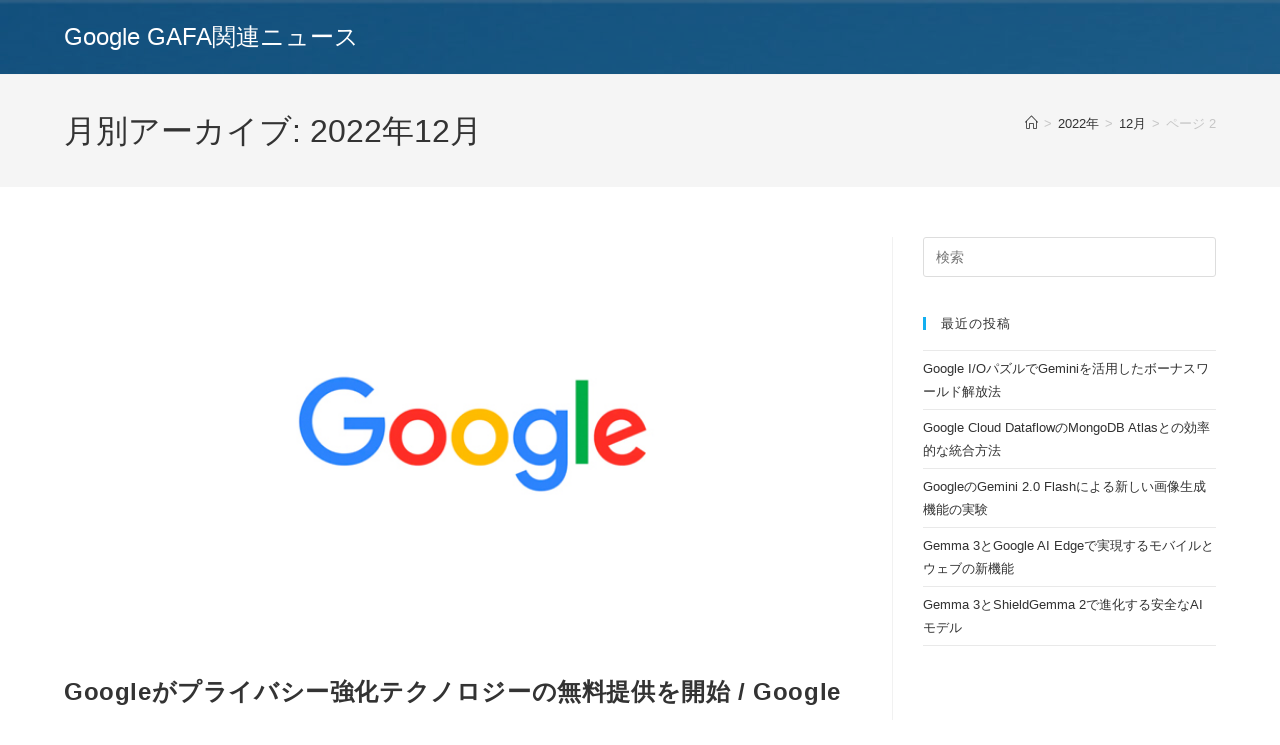

--- FILE ---
content_type: text/html; charset=UTF-8
request_url: https://gtvhub.com/2022/12/page/2/
body_size: 13161
content:
<!DOCTYPE html>
<html class="html" dir="ltr" lang="ja" prefix="og: https://ogp.me/ns#">
<head>
	<meta charset="UTF-8">
	<link rel="profile" href="https://gmpg.org/xfn/11">

	<title>12月, 2022 - Google GAFA関連ニュース - Page 2</title>

		<!-- All in One SEO 4.7.4.1 - aioseo.com -->
		<meta name="robots" content="noindex, nofollow, max-image-preview:large" />
		<link rel="canonical" href="https://gtvhub.com/2022/12/page/2/" />
		<link rel="prev" href="https://gtvhub.com/2022/12/" />
		<link rel="next" href="https://gtvhub.com/2022/12/page/3/" />
		<meta name="generator" content="All in One SEO (AIOSEO) 4.7.4.1" />
		<script type="application/ld+json" class="aioseo-schema">
			{"@context":"https:\/\/schema.org","@graph":[{"@type":"BreadcrumbList","@id":"https:\/\/gtvhub.com\/2022\/12\/page\/2\/#breadcrumblist","itemListElement":[{"@type":"ListItem","@id":"https:\/\/gtvhub.com\/#listItem","position":1,"name":"\u5bb6","item":"https:\/\/gtvhub.com\/","nextItem":"https:\/\/gtvhub.com\/2022\/#listItem"},{"@type":"ListItem","@id":"https:\/\/gtvhub.com\/2022\/#listItem","position":2,"name":"2022","item":"https:\/\/gtvhub.com\/2022\/","nextItem":"https:\/\/gtvhub.com\/2022\/12\/#listItem","previousItem":"https:\/\/gtvhub.com\/#listItem"},{"@type":"ListItem","@id":"https:\/\/gtvhub.com\/2022\/12\/#listItem","position":3,"name":"12\u6708, 2022","previousItem":"https:\/\/gtvhub.com\/2022\/#listItem"}]},{"@type":"CollectionPage","@id":"https:\/\/gtvhub.com\/2022\/12\/page\/2\/#collectionpage","url":"https:\/\/gtvhub.com\/2022\/12\/page\/2\/","name":"12\u6708, 2022 - Google GAFA\u95a2\u9023\u30cb\u30e5\u30fc\u30b9 - Page 2","inLanguage":"ja","isPartOf":{"@id":"https:\/\/gtvhub.com\/#website"},"breadcrumb":{"@id":"https:\/\/gtvhub.com\/2022\/12\/page\/2\/#breadcrumblist"}},{"@type":"Organization","@id":"https:\/\/gtvhub.com\/#organization","name":"Google GAFA\u95a2\u9023\u30cb\u30e5\u30fc\u30b9","description":"Google Workspace\u306a\u3069Google\u95a2\u9023\u30cb\u30e5\u30fc\u30b9","url":"https:\/\/gtvhub.com\/"},{"@type":"WebSite","@id":"https:\/\/gtvhub.com\/#website","url":"https:\/\/gtvhub.com\/","name":"Google GAFA\u95a2\u9023\u30cb\u30e5\u30fc\u30b9","description":"Google Workspace\u306a\u3069Google\u95a2\u9023\u30cb\u30e5\u30fc\u30b9","inLanguage":"ja","publisher":{"@id":"https:\/\/gtvhub.com\/#organization"}}]}
		</script>
		<!-- All in One SEO -->

<meta name="viewport" content="width=device-width, initial-scale=1"><link rel="alternate" type="application/rss+xml" title="Google GAFA関連ニュース &raquo; フィード" href="https://gtvhub.com/feed/" />
<script>
window._wpemojiSettings = {"baseUrl":"https:\/\/s.w.org\/images\/core\/emoji\/15.0.3\/72x72\/","ext":".png","svgUrl":"https:\/\/s.w.org\/images\/core\/emoji\/15.0.3\/svg\/","svgExt":".svg","source":{"concatemoji":"https:\/\/gtvhub.com\/wp-includes\/js\/wp-emoji-release.min.js?ver=6.6.4"}};
/*! This file is auto-generated */
!function(i,n){var o,s,e;function c(e){try{var t={supportTests:e,timestamp:(new Date).valueOf()};sessionStorage.setItem(o,JSON.stringify(t))}catch(e){}}function p(e,t,n){e.clearRect(0,0,e.canvas.width,e.canvas.height),e.fillText(t,0,0);var t=new Uint32Array(e.getImageData(0,0,e.canvas.width,e.canvas.height).data),r=(e.clearRect(0,0,e.canvas.width,e.canvas.height),e.fillText(n,0,0),new Uint32Array(e.getImageData(0,0,e.canvas.width,e.canvas.height).data));return t.every(function(e,t){return e===r[t]})}function u(e,t,n){switch(t){case"flag":return n(e,"\ud83c\udff3\ufe0f\u200d\u26a7\ufe0f","\ud83c\udff3\ufe0f\u200b\u26a7\ufe0f")?!1:!n(e,"\ud83c\uddfa\ud83c\uddf3","\ud83c\uddfa\u200b\ud83c\uddf3")&&!n(e,"\ud83c\udff4\udb40\udc67\udb40\udc62\udb40\udc65\udb40\udc6e\udb40\udc67\udb40\udc7f","\ud83c\udff4\u200b\udb40\udc67\u200b\udb40\udc62\u200b\udb40\udc65\u200b\udb40\udc6e\u200b\udb40\udc67\u200b\udb40\udc7f");case"emoji":return!n(e,"\ud83d\udc26\u200d\u2b1b","\ud83d\udc26\u200b\u2b1b")}return!1}function f(e,t,n){var r="undefined"!=typeof WorkerGlobalScope&&self instanceof WorkerGlobalScope?new OffscreenCanvas(300,150):i.createElement("canvas"),a=r.getContext("2d",{willReadFrequently:!0}),o=(a.textBaseline="top",a.font="600 32px Arial",{});return e.forEach(function(e){o[e]=t(a,e,n)}),o}function t(e){var t=i.createElement("script");t.src=e,t.defer=!0,i.head.appendChild(t)}"undefined"!=typeof Promise&&(o="wpEmojiSettingsSupports",s=["flag","emoji"],n.supports={everything:!0,everythingExceptFlag:!0},e=new Promise(function(e){i.addEventListener("DOMContentLoaded",e,{once:!0})}),new Promise(function(t){var n=function(){try{var e=JSON.parse(sessionStorage.getItem(o));if("object"==typeof e&&"number"==typeof e.timestamp&&(new Date).valueOf()<e.timestamp+604800&&"object"==typeof e.supportTests)return e.supportTests}catch(e){}return null}();if(!n){if("undefined"!=typeof Worker&&"undefined"!=typeof OffscreenCanvas&&"undefined"!=typeof URL&&URL.createObjectURL&&"undefined"!=typeof Blob)try{var e="postMessage("+f.toString()+"("+[JSON.stringify(s),u.toString(),p.toString()].join(",")+"));",r=new Blob([e],{type:"text/javascript"}),a=new Worker(URL.createObjectURL(r),{name:"wpTestEmojiSupports"});return void(a.onmessage=function(e){c(n=e.data),a.terminate(),t(n)})}catch(e){}c(n=f(s,u,p))}t(n)}).then(function(e){for(var t in e)n.supports[t]=e[t],n.supports.everything=n.supports.everything&&n.supports[t],"flag"!==t&&(n.supports.everythingExceptFlag=n.supports.everythingExceptFlag&&n.supports[t]);n.supports.everythingExceptFlag=n.supports.everythingExceptFlag&&!n.supports.flag,n.DOMReady=!1,n.readyCallback=function(){n.DOMReady=!0}}).then(function(){return e}).then(function(){var e;n.supports.everything||(n.readyCallback(),(e=n.source||{}).concatemoji?t(e.concatemoji):e.wpemoji&&e.twemoji&&(t(e.twemoji),t(e.wpemoji)))}))}((window,document),window._wpemojiSettings);
</script>
<style id='wp-emoji-styles-inline-css'>

	img.wp-smiley, img.emoji {
		display: inline !important;
		border: none !important;
		box-shadow: none !important;
		height: 1em !important;
		width: 1em !important;
		margin: 0 0.07em !important;
		vertical-align: -0.1em !important;
		background: none !important;
		padding: 0 !important;
	}
</style>
<link rel='stylesheet' id='wp-block-library-css' href='https://gtvhub.com/wp-includes/css/dist/block-library/style.min.css?ver=6.6.4' media='all' />
<style id='wp-block-library-theme-inline-css'>
.wp-block-audio :where(figcaption){color:#555;font-size:13px;text-align:center}.is-dark-theme .wp-block-audio :where(figcaption){color:#ffffffa6}.wp-block-audio{margin:0 0 1em}.wp-block-code{border:1px solid #ccc;border-radius:4px;font-family:Menlo,Consolas,monaco,monospace;padding:.8em 1em}.wp-block-embed :where(figcaption){color:#555;font-size:13px;text-align:center}.is-dark-theme .wp-block-embed :where(figcaption){color:#ffffffa6}.wp-block-embed{margin:0 0 1em}.blocks-gallery-caption{color:#555;font-size:13px;text-align:center}.is-dark-theme .blocks-gallery-caption{color:#ffffffa6}:root :where(.wp-block-image figcaption){color:#555;font-size:13px;text-align:center}.is-dark-theme :root :where(.wp-block-image figcaption){color:#ffffffa6}.wp-block-image{margin:0 0 1em}.wp-block-pullquote{border-bottom:4px solid;border-top:4px solid;color:currentColor;margin-bottom:1.75em}.wp-block-pullquote cite,.wp-block-pullquote footer,.wp-block-pullquote__citation{color:currentColor;font-size:.8125em;font-style:normal;text-transform:uppercase}.wp-block-quote{border-left:.25em solid;margin:0 0 1.75em;padding-left:1em}.wp-block-quote cite,.wp-block-quote footer{color:currentColor;font-size:.8125em;font-style:normal;position:relative}.wp-block-quote.has-text-align-right{border-left:none;border-right:.25em solid;padding-left:0;padding-right:1em}.wp-block-quote.has-text-align-center{border:none;padding-left:0}.wp-block-quote.is-large,.wp-block-quote.is-style-large,.wp-block-quote.is-style-plain{border:none}.wp-block-search .wp-block-search__label{font-weight:700}.wp-block-search__button{border:1px solid #ccc;padding:.375em .625em}:where(.wp-block-group.has-background){padding:1.25em 2.375em}.wp-block-separator.has-css-opacity{opacity:.4}.wp-block-separator{border:none;border-bottom:2px solid;margin-left:auto;margin-right:auto}.wp-block-separator.has-alpha-channel-opacity{opacity:1}.wp-block-separator:not(.is-style-wide):not(.is-style-dots){width:100px}.wp-block-separator.has-background:not(.is-style-dots){border-bottom:none;height:1px}.wp-block-separator.has-background:not(.is-style-wide):not(.is-style-dots){height:2px}.wp-block-table{margin:0 0 1em}.wp-block-table td,.wp-block-table th{word-break:normal}.wp-block-table :where(figcaption){color:#555;font-size:13px;text-align:center}.is-dark-theme .wp-block-table :where(figcaption){color:#ffffffa6}.wp-block-video :where(figcaption){color:#555;font-size:13px;text-align:center}.is-dark-theme .wp-block-video :where(figcaption){color:#ffffffa6}.wp-block-video{margin:0 0 1em}:root :where(.wp-block-template-part.has-background){margin-bottom:0;margin-top:0;padding:1.25em 2.375em}
</style>
<style id='classic-theme-styles-inline-css'>
/*! This file is auto-generated */
.wp-block-button__link{color:#fff;background-color:#32373c;border-radius:9999px;box-shadow:none;text-decoration:none;padding:calc(.667em + 2px) calc(1.333em + 2px);font-size:1.125em}.wp-block-file__button{background:#32373c;color:#fff;text-decoration:none}
</style>
<style id='global-styles-inline-css'>
:root{--wp--preset--aspect-ratio--square: 1;--wp--preset--aspect-ratio--4-3: 4/3;--wp--preset--aspect-ratio--3-4: 3/4;--wp--preset--aspect-ratio--3-2: 3/2;--wp--preset--aspect-ratio--2-3: 2/3;--wp--preset--aspect-ratio--16-9: 16/9;--wp--preset--aspect-ratio--9-16: 9/16;--wp--preset--color--black: #000000;--wp--preset--color--cyan-bluish-gray: #abb8c3;--wp--preset--color--white: #ffffff;--wp--preset--color--pale-pink: #f78da7;--wp--preset--color--vivid-red: #cf2e2e;--wp--preset--color--luminous-vivid-orange: #ff6900;--wp--preset--color--luminous-vivid-amber: #fcb900;--wp--preset--color--light-green-cyan: #7bdcb5;--wp--preset--color--vivid-green-cyan: #00d084;--wp--preset--color--pale-cyan-blue: #8ed1fc;--wp--preset--color--vivid-cyan-blue: #0693e3;--wp--preset--color--vivid-purple: #9b51e0;--wp--preset--gradient--vivid-cyan-blue-to-vivid-purple: linear-gradient(135deg,rgba(6,147,227,1) 0%,rgb(155,81,224) 100%);--wp--preset--gradient--light-green-cyan-to-vivid-green-cyan: linear-gradient(135deg,rgb(122,220,180) 0%,rgb(0,208,130) 100%);--wp--preset--gradient--luminous-vivid-amber-to-luminous-vivid-orange: linear-gradient(135deg,rgba(252,185,0,1) 0%,rgba(255,105,0,1) 100%);--wp--preset--gradient--luminous-vivid-orange-to-vivid-red: linear-gradient(135deg,rgba(255,105,0,1) 0%,rgb(207,46,46) 100%);--wp--preset--gradient--very-light-gray-to-cyan-bluish-gray: linear-gradient(135deg,rgb(238,238,238) 0%,rgb(169,184,195) 100%);--wp--preset--gradient--cool-to-warm-spectrum: linear-gradient(135deg,rgb(74,234,220) 0%,rgb(151,120,209) 20%,rgb(207,42,186) 40%,rgb(238,44,130) 60%,rgb(251,105,98) 80%,rgb(254,248,76) 100%);--wp--preset--gradient--blush-light-purple: linear-gradient(135deg,rgb(255,206,236) 0%,rgb(152,150,240) 100%);--wp--preset--gradient--blush-bordeaux: linear-gradient(135deg,rgb(254,205,165) 0%,rgb(254,45,45) 50%,rgb(107,0,62) 100%);--wp--preset--gradient--luminous-dusk: linear-gradient(135deg,rgb(255,203,112) 0%,rgb(199,81,192) 50%,rgb(65,88,208) 100%);--wp--preset--gradient--pale-ocean: linear-gradient(135deg,rgb(255,245,203) 0%,rgb(182,227,212) 50%,rgb(51,167,181) 100%);--wp--preset--gradient--electric-grass: linear-gradient(135deg,rgb(202,248,128) 0%,rgb(113,206,126) 100%);--wp--preset--gradient--midnight: linear-gradient(135deg,rgb(2,3,129) 0%,rgb(40,116,252) 100%);--wp--preset--font-size--small: 13px;--wp--preset--font-size--medium: 20px;--wp--preset--font-size--large: 36px;--wp--preset--font-size--x-large: 42px;--wp--preset--spacing--20: 0.44rem;--wp--preset--spacing--30: 0.67rem;--wp--preset--spacing--40: 1rem;--wp--preset--spacing--50: 1.5rem;--wp--preset--spacing--60: 2.25rem;--wp--preset--spacing--70: 3.38rem;--wp--preset--spacing--80: 5.06rem;--wp--preset--shadow--natural: 6px 6px 9px rgba(0, 0, 0, 0.2);--wp--preset--shadow--deep: 12px 12px 50px rgba(0, 0, 0, 0.4);--wp--preset--shadow--sharp: 6px 6px 0px rgba(0, 0, 0, 0.2);--wp--preset--shadow--outlined: 6px 6px 0px -3px rgba(255, 255, 255, 1), 6px 6px rgba(0, 0, 0, 1);--wp--preset--shadow--crisp: 6px 6px 0px rgba(0, 0, 0, 1);}:where(.is-layout-flex){gap: 0.5em;}:where(.is-layout-grid){gap: 0.5em;}body .is-layout-flex{display: flex;}.is-layout-flex{flex-wrap: wrap;align-items: center;}.is-layout-flex > :is(*, div){margin: 0;}body .is-layout-grid{display: grid;}.is-layout-grid > :is(*, div){margin: 0;}:where(.wp-block-columns.is-layout-flex){gap: 2em;}:where(.wp-block-columns.is-layout-grid){gap: 2em;}:where(.wp-block-post-template.is-layout-flex){gap: 1.25em;}:where(.wp-block-post-template.is-layout-grid){gap: 1.25em;}.has-black-color{color: var(--wp--preset--color--black) !important;}.has-cyan-bluish-gray-color{color: var(--wp--preset--color--cyan-bluish-gray) !important;}.has-white-color{color: var(--wp--preset--color--white) !important;}.has-pale-pink-color{color: var(--wp--preset--color--pale-pink) !important;}.has-vivid-red-color{color: var(--wp--preset--color--vivid-red) !important;}.has-luminous-vivid-orange-color{color: var(--wp--preset--color--luminous-vivid-orange) !important;}.has-luminous-vivid-amber-color{color: var(--wp--preset--color--luminous-vivid-amber) !important;}.has-light-green-cyan-color{color: var(--wp--preset--color--light-green-cyan) !important;}.has-vivid-green-cyan-color{color: var(--wp--preset--color--vivid-green-cyan) !important;}.has-pale-cyan-blue-color{color: var(--wp--preset--color--pale-cyan-blue) !important;}.has-vivid-cyan-blue-color{color: var(--wp--preset--color--vivid-cyan-blue) !important;}.has-vivid-purple-color{color: var(--wp--preset--color--vivid-purple) !important;}.has-black-background-color{background-color: var(--wp--preset--color--black) !important;}.has-cyan-bluish-gray-background-color{background-color: var(--wp--preset--color--cyan-bluish-gray) !important;}.has-white-background-color{background-color: var(--wp--preset--color--white) !important;}.has-pale-pink-background-color{background-color: var(--wp--preset--color--pale-pink) !important;}.has-vivid-red-background-color{background-color: var(--wp--preset--color--vivid-red) !important;}.has-luminous-vivid-orange-background-color{background-color: var(--wp--preset--color--luminous-vivid-orange) !important;}.has-luminous-vivid-amber-background-color{background-color: var(--wp--preset--color--luminous-vivid-amber) !important;}.has-light-green-cyan-background-color{background-color: var(--wp--preset--color--light-green-cyan) !important;}.has-vivid-green-cyan-background-color{background-color: var(--wp--preset--color--vivid-green-cyan) !important;}.has-pale-cyan-blue-background-color{background-color: var(--wp--preset--color--pale-cyan-blue) !important;}.has-vivid-cyan-blue-background-color{background-color: var(--wp--preset--color--vivid-cyan-blue) !important;}.has-vivid-purple-background-color{background-color: var(--wp--preset--color--vivid-purple) !important;}.has-black-border-color{border-color: var(--wp--preset--color--black) !important;}.has-cyan-bluish-gray-border-color{border-color: var(--wp--preset--color--cyan-bluish-gray) !important;}.has-white-border-color{border-color: var(--wp--preset--color--white) !important;}.has-pale-pink-border-color{border-color: var(--wp--preset--color--pale-pink) !important;}.has-vivid-red-border-color{border-color: var(--wp--preset--color--vivid-red) !important;}.has-luminous-vivid-orange-border-color{border-color: var(--wp--preset--color--luminous-vivid-orange) !important;}.has-luminous-vivid-amber-border-color{border-color: var(--wp--preset--color--luminous-vivid-amber) !important;}.has-light-green-cyan-border-color{border-color: var(--wp--preset--color--light-green-cyan) !important;}.has-vivid-green-cyan-border-color{border-color: var(--wp--preset--color--vivid-green-cyan) !important;}.has-pale-cyan-blue-border-color{border-color: var(--wp--preset--color--pale-cyan-blue) !important;}.has-vivid-cyan-blue-border-color{border-color: var(--wp--preset--color--vivid-cyan-blue) !important;}.has-vivid-purple-border-color{border-color: var(--wp--preset--color--vivid-purple) !important;}.has-vivid-cyan-blue-to-vivid-purple-gradient-background{background: var(--wp--preset--gradient--vivid-cyan-blue-to-vivid-purple) !important;}.has-light-green-cyan-to-vivid-green-cyan-gradient-background{background: var(--wp--preset--gradient--light-green-cyan-to-vivid-green-cyan) !important;}.has-luminous-vivid-amber-to-luminous-vivid-orange-gradient-background{background: var(--wp--preset--gradient--luminous-vivid-amber-to-luminous-vivid-orange) !important;}.has-luminous-vivid-orange-to-vivid-red-gradient-background{background: var(--wp--preset--gradient--luminous-vivid-orange-to-vivid-red) !important;}.has-very-light-gray-to-cyan-bluish-gray-gradient-background{background: var(--wp--preset--gradient--very-light-gray-to-cyan-bluish-gray) !important;}.has-cool-to-warm-spectrum-gradient-background{background: var(--wp--preset--gradient--cool-to-warm-spectrum) !important;}.has-blush-light-purple-gradient-background{background: var(--wp--preset--gradient--blush-light-purple) !important;}.has-blush-bordeaux-gradient-background{background: var(--wp--preset--gradient--blush-bordeaux) !important;}.has-luminous-dusk-gradient-background{background: var(--wp--preset--gradient--luminous-dusk) !important;}.has-pale-ocean-gradient-background{background: var(--wp--preset--gradient--pale-ocean) !important;}.has-electric-grass-gradient-background{background: var(--wp--preset--gradient--electric-grass) !important;}.has-midnight-gradient-background{background: var(--wp--preset--gradient--midnight) !important;}.has-small-font-size{font-size: var(--wp--preset--font-size--small) !important;}.has-medium-font-size{font-size: var(--wp--preset--font-size--medium) !important;}.has-large-font-size{font-size: var(--wp--preset--font-size--large) !important;}.has-x-large-font-size{font-size: var(--wp--preset--font-size--x-large) !important;}
:where(.wp-block-post-template.is-layout-flex){gap: 1.25em;}:where(.wp-block-post-template.is-layout-grid){gap: 1.25em;}
:where(.wp-block-columns.is-layout-flex){gap: 2em;}:where(.wp-block-columns.is-layout-grid){gap: 2em;}
:root :where(.wp-block-pullquote){font-size: 1.5em;line-height: 1.6;}
</style>
<link rel='stylesheet' id='font-awesome-css' href='https://gtvhub.com/wp-content/themes/oceanwp/assets/fonts/fontawesome/css/all.min.css?ver=6.4.2' media='all' />
<link rel='stylesheet' id='simple-line-icons-css' href='https://gtvhub.com/wp-content/themes/oceanwp/assets/css/third/simple-line-icons.min.css?ver=2.4.0' media='all' />
<link rel='stylesheet' id='oceanwp-style-css' href='https://gtvhub.com/wp-content/themes/oceanwp/assets/css/style.min.css?ver=4.0.2' media='all' />
<script src="https://gtvhub.com/wp-includes/js/jquery/jquery.min.js?ver=3.7.1" id="jquery-core-js"></script>
<script src="https://gtvhub.com/wp-includes/js/jquery/jquery-migrate.min.js?ver=3.4.1" id="jquery-migrate-js"></script>
<link rel="https://api.w.org/" href="https://gtvhub.com/wp-json/" /><link rel="EditURI" type="application/rsd+xml" title="RSD" href="https://gtvhub.com/xmlrpc.php?rsd" />
<meta name="generator" content="WordPress 6.6.4" />
<link rel="icon" href="https://gtvhub.com/wp-content/uploads/2020/08/cropped-クラウドへのアップロードアイコン素材-1-32x32.png" sizes="32x32" />
<link rel="icon" href="https://gtvhub.com/wp-content/uploads/2020/08/cropped-クラウドへのアップロードアイコン素材-1-192x192.png" sizes="192x192" />
<link rel="apple-touch-icon" href="https://gtvhub.com/wp-content/uploads/2020/08/cropped-クラウドへのアップロードアイコン素材-1-180x180.png" />
<meta name="msapplication-TileImage" content="https://gtvhub.com/wp-content/uploads/2020/08/cropped-クラウドへのアップロードアイコン素材-1-270x270.png" />
<!-- OceanWP CSS -->
<style type="text/css">
/* Colors */body .theme-button,body input[type="submit"],body button[type="submit"],body button,body .button,body div.wpforms-container-full .wpforms-form input[type=submit],body div.wpforms-container-full .wpforms-form button[type=submit],body div.wpforms-container-full .wpforms-form .wpforms-page-button{border-color:#ffffff}body .theme-button:hover,body input[type="submit"]:hover,body button[type="submit"]:hover,body button:hover,body .button:hover,body div.wpforms-container-full .wpforms-form input[type=submit]:hover,body div.wpforms-container-full .wpforms-form input[type=submit]:active,body div.wpforms-container-full .wpforms-form button[type=submit]:hover,body div.wpforms-container-full .wpforms-form button[type=submit]:active,body div.wpforms-container-full .wpforms-form .wpforms-page-button:hover,body div.wpforms-container-full .wpforms-form .wpforms-page-button:active{border-color:#ffffff}/* OceanWP Style Settings CSS */.theme-button,input[type="submit"],button[type="submit"],button,.button,body div.wpforms-container-full .wpforms-form input[type=submit],body div.wpforms-container-full .wpforms-form button[type=submit],body div.wpforms-container-full .wpforms-form .wpforms-page-button{border-style:solid}.theme-button,input[type="submit"],button[type="submit"],button,.button,body div.wpforms-container-full .wpforms-form input[type=submit],body div.wpforms-container-full .wpforms-form button[type=submit],body div.wpforms-container-full .wpforms-form .wpforms-page-button{border-width:1px}form input[type="text"],form input[type="password"],form input[type="email"],form input[type="url"],form input[type="date"],form input[type="month"],form input[type="time"],form input[type="datetime"],form input[type="datetime-local"],form input[type="week"],form input[type="number"],form input[type="search"],form input[type="tel"],form input[type="color"],form select,form textarea,.woocommerce .woocommerce-checkout .select2-container--default .select2-selection--single{border-style:solid}body div.wpforms-container-full .wpforms-form input[type=date],body div.wpforms-container-full .wpforms-form input[type=datetime],body div.wpforms-container-full .wpforms-form input[type=datetime-local],body div.wpforms-container-full .wpforms-form input[type=email],body div.wpforms-container-full .wpforms-form input[type=month],body div.wpforms-container-full .wpforms-form input[type=number],body div.wpforms-container-full .wpforms-form input[type=password],body div.wpforms-container-full .wpforms-form input[type=range],body div.wpforms-container-full .wpforms-form input[type=search],body div.wpforms-container-full .wpforms-form input[type=tel],body div.wpforms-container-full .wpforms-form input[type=text],body div.wpforms-container-full .wpforms-form input[type=time],body div.wpforms-container-full .wpforms-form input[type=url],body div.wpforms-container-full .wpforms-form input[type=week],body div.wpforms-container-full .wpforms-form select,body div.wpforms-container-full .wpforms-form textarea{border-style:solid}form input[type="text"],form input[type="password"],form input[type="email"],form input[type="url"],form input[type="date"],form input[type="month"],form input[type="time"],form input[type="datetime"],form input[type="datetime-local"],form input[type="week"],form input[type="number"],form input[type="search"],form input[type="tel"],form input[type="color"],form select,form textarea{border-radius:3px}body div.wpforms-container-full .wpforms-form input[type=date],body div.wpforms-container-full .wpforms-form input[type=datetime],body div.wpforms-container-full .wpforms-form input[type=datetime-local],body div.wpforms-container-full .wpforms-form input[type=email],body div.wpforms-container-full .wpforms-form input[type=month],body div.wpforms-container-full .wpforms-form input[type=number],body div.wpforms-container-full .wpforms-form input[type=password],body div.wpforms-container-full .wpforms-form input[type=range],body div.wpforms-container-full .wpforms-form input[type=search],body div.wpforms-container-full .wpforms-form input[type=tel],body div.wpforms-container-full .wpforms-form input[type=text],body div.wpforms-container-full .wpforms-form input[type=time],body div.wpforms-container-full .wpforms-form input[type=url],body div.wpforms-container-full .wpforms-form input[type=week],body div.wpforms-container-full .wpforms-form select,body div.wpforms-container-full .wpforms-form textarea{border-radius:3px}/* Header */#site-logo a.site-logo-text{color:#ffffff}/* Header Image CSS */#site-header{background-image:url(https://gtvhub.com/wp-content/uploads/2020/08/cropped-google_mv-1.jpg);background-position:centercenter}/* Typography */body{font-size:14px;line-height:1.8}h1,h2,h3,h4,h5,h6,.theme-heading,.widget-title,.oceanwp-widget-recent-posts-title,.comment-reply-title,.entry-title,.sidebar-box .widget-title{line-height:1.4}h1{font-size:23px;line-height:1.4}h2{font-size:20px;line-height:1.4}h3{font-size:18px;line-height:1.4}h4{font-size:17px;line-height:1.4}h5{font-size:14px;line-height:1.4}h6{font-size:15px;line-height:1.4}.page-header .page-header-title,.page-header.background-image-page-header .page-header-title{font-size:32px;line-height:1.4}.page-header .page-subheading{font-size:15px;line-height:1.8}.site-breadcrumbs,.site-breadcrumbs a{font-size:13px;line-height:1.4}#top-bar-content,#top-bar-social-alt{font-size:12px;line-height:1.8}#site-logo a.site-logo-text{font-size:24px;line-height:1.8}.dropdown-menu ul li a.menu-link,#site-header.full_screen-header .fs-dropdown-menu ul.sub-menu li a{font-size:12px;line-height:1.2;letter-spacing:.6px}.sidr-class-dropdown-menu li a,a.sidr-class-toggle-sidr-close,#mobile-dropdown ul li a,body #mobile-fullscreen ul li a{font-size:15px;line-height:1.8}.blog-entry.post .blog-entry-header .entry-title a{font-size:24px;line-height:1.4}.ocean-single-post-header .single-post-title{font-size:34px;line-height:1.4;letter-spacing:.6px}.ocean-single-post-header ul.meta-item li,.ocean-single-post-header ul.meta-item li a{font-size:13px;line-height:1.4;letter-spacing:.6px}.ocean-single-post-header .post-author-name,.ocean-single-post-header .post-author-name a{font-size:14px;line-height:1.4;letter-spacing:.6px}.ocean-single-post-header .post-author-description{font-size:12px;line-height:1.4;letter-spacing:.6px}.single-post .entry-title{line-height:1.4;letter-spacing:.6px}.single-post ul.meta li,.single-post ul.meta li a{font-size:14px;line-height:1.4;letter-spacing:.6px}.sidebar-box .widget-title,.sidebar-box.widget_block .wp-block-heading{font-size:13px;line-height:1;letter-spacing:1px}#footer-widgets .footer-box .widget-title{font-size:13px;line-height:1;letter-spacing:1px}#footer-bottom #copyright{font-size:12px;line-height:1}#footer-bottom #footer-bottom-menu{font-size:12px;line-height:1}.woocommerce-store-notice.demo_store{line-height:2;letter-spacing:1.5px}.demo_store .woocommerce-store-notice__dismiss-link{line-height:2;letter-spacing:1.5px}.woocommerce ul.products li.product li.title h2,.woocommerce ul.products li.product li.title a{font-size:14px;line-height:1.5}.woocommerce ul.products li.product li.category,.woocommerce ul.products li.product li.category a{font-size:12px;line-height:1}.woocommerce ul.products li.product .price{font-size:18px;line-height:1}.woocommerce ul.products li.product .button,.woocommerce ul.products li.product .product-inner .added_to_cart{font-size:12px;line-height:1.5;letter-spacing:1px}.woocommerce ul.products li.owp-woo-cond-notice span,.woocommerce ul.products li.owp-woo-cond-notice a{font-size:16px;line-height:1;letter-spacing:1px;font-weight:600;text-transform:capitalize}.woocommerce div.product .product_title{font-size:24px;line-height:1.4;letter-spacing:.6px}.woocommerce div.product p.price{font-size:36px;line-height:1}.woocommerce .owp-btn-normal .summary form button.button,.woocommerce .owp-btn-big .summary form button.button,.woocommerce .owp-btn-very-big .summary form button.button{font-size:12px;line-height:1.5;letter-spacing:1px;text-transform:uppercase}.woocommerce div.owp-woo-single-cond-notice span,.woocommerce div.owp-woo-single-cond-notice a{font-size:18px;line-height:2;letter-spacing:1.5px;font-weight:600;text-transform:capitalize}
</style></head>

<body class="archive date paged wp-embed-responsive paged-2 date-paged-2 oceanwp-theme dropdown-mobile default-breakpoint has-sidebar content-right-sidebar has-breadcrumbs" itemscope="itemscope" itemtype="https://schema.org/WebPage">

	
	
	<div id="outer-wrap" class="site clr">

		<a class="skip-link screen-reader-text" href="#main">コンテンツへスキップ</a>

		
		<div id="wrap" class="clr">

			
			
<header id="site-header" class="minimal-header has-header-media clr" data-height="74" itemscope="itemscope" itemtype="https://schema.org/WPHeader" role="banner">

	
					
			<div id="site-header-inner" class="clr container">

				
				

<div id="site-logo" class="clr" itemscope itemtype="https://schema.org/Brand" >

	
	<div id="site-logo-inner" class="clr">

						<a href="https://gtvhub.com/" rel="home" class="site-title site-logo-text"  style=color:#;>Google GAFA関連ニュース</a>
				
	</div><!-- #site-logo-inner -->

	
	
</div><!-- #site-logo -->


				
			</div><!-- #site-header-inner -->

			
<div id="mobile-dropdown" class="clr" >

	<nav class="clr" itemscope="itemscope" itemtype="https://schema.org/SiteNavigationElement">

		
<div id="mobile-menu-search" class="clr">
	<form aria-label="サイト内検索" method="get" action="https://gtvhub.com/" class="mobile-searchform">
		<input aria-label="Insert search query" value="" class="field" id="ocean-mobile-search-1" type="search" name="s" autocomplete="off" placeholder="検索" />
		<button aria-label="検索を実行" type="submit" class="searchform-submit">
			<i class=" icon-magnifier" aria-hidden="true" role="img"></i>		</button>
					</form>
</div><!-- .mobile-menu-search -->

	</nav>

</div>

			
			
					<div class="overlay-header-media"></div>
			
		
</header><!-- #site-header -->


			
			<main id="main" class="site-main clr"  role="main">

				

<header class="page-header">

	
	<div class="container clr page-header-inner">

		
			<h1 class="page-header-title clr" itemprop="headline">月別アーカイブ: 2022年12月</h1>

			
		
		<nav role="navigation" aria-label="パンくずリスト" class="site-breadcrumbs clr position-"><ol class="trail-items" itemscope itemtype="http://schema.org/BreadcrumbList"><meta name="numberOfItems" content="4" /><meta name="itemListOrder" content="Ascending" /><li class="trail-item trail-begin" itemprop="itemListElement" itemscope itemtype="https://schema.org/ListItem"><a href="https://gtvhub.com" rel="home" aria-label="ホーム" itemprop="item"><span itemprop="name"><i class=" icon-home" aria-hidden="true" role="img"></i><span class="breadcrumb-home has-icon">ホーム</span></span></a><span class="breadcrumb-sep">></span><meta itemprop="position" content="1" /></li><li class="trail-item" itemprop="itemListElement" itemscope itemtype="https://schema.org/ListItem"><a href="https://gtvhub.com/2022/" itemprop="item"><span itemprop="name">2022年</span></a><span class="breadcrumb-sep">></span><meta itemprop="position" content="2" /></li><li class="trail-item" itemprop="itemListElement" itemscope itemtype="https://schema.org/ListItem"><a href="https://gtvhub.com/2022/12/" itemprop="item"><span itemprop="name">12月</span></a><span class="breadcrumb-sep">></span><meta itemprop="position" content="3" /></li><li class="trail-item trail-end" itemprop="itemListElement" itemscope itemtype="https://schema.org/ListItem"><span itemprop="name">ページ 2</span><meta itemprop="position" content="4" /></li></ol></nav>
	</div><!-- .page-header-inner -->

	
	
</header><!-- .page-header -->


	
	<div id="content-wrap" class="container clr">

		
		<div id="primary" class="content-area clr">

			
			<div id="content" class="site-content clr">

				
										<div id="blog-entries" class="entries clr">

							
							
								
								
	<article id="post-3544" class="blog-entry clr large-entry post-3544 post type-post status-publish format-standard has-post-thumbnail hentry category-google entry has-media">

		<div class="blog-entry-inner clr">

			
<div class="thumbnail">

	<a href="https://gtvhub.com/google/google%e3%81%8c%e3%83%97%e3%83%a9%e3%82%a4%e3%83%90%e3%82%b7%e3%83%bc%e5%bc%b7%e5%8c%96%e3%83%86%e3%82%af%e3%83%8e%e3%83%ad%e3%82%b8%e3%83%bc%e3%81%ae%e7%84%a1%e6%96%99%e6%8f%90%e4%be%9b%e3%82%92/" class="thumbnail-link">

		<img width="768" height="402" src="https://gtvhub.com/wp-content/uploads/2020/12/google.jpg" class="attachment-full size-full wp-post-image" alt="Read more about the article Googleがプライバシー強化テクノロジーの無料提供を開始 / Google" itemprop="image" decoding="async" fetchpriority="high" srcset="https://gtvhub.com/wp-content/uploads/2020/12/google.jpg 768w, https://gtvhub.com/wp-content/uploads/2020/12/google-300x157.jpg 300w" sizes="(max-width: 768px) 100vw, 768px" />			<span class="overlay"></span>
			
	</a>

	
</div><!-- .thumbnail -->


<header class="blog-entry-header clr">
	<h2 class="blog-entry-title entry-title">
		<a href="https://gtvhub.com/google/google%e3%81%8c%e3%83%97%e3%83%a9%e3%82%a4%e3%83%90%e3%82%b7%e3%83%bc%e5%bc%b7%e5%8c%96%e3%83%86%e3%82%af%e3%83%8e%e3%83%ad%e3%82%b8%e3%83%bc%e3%81%ae%e7%84%a1%e6%96%99%e6%8f%90%e4%be%9b%e3%82%92/"  rel="bookmark">Googleがプライバシー強化テクノロジーの無料提供を開始 / Google</a>
	</h2><!-- .blog-entry-title -->
</header><!-- .blog-entry-header -->


<ul class="meta obem-default clr" aria-label="投稿の詳細:">

	
					<li class="meta-author" itemprop="name"><span class="screen-reader-text">投稿者:</span><i class=" icon-user" aria-hidden="true" role="img"></i><a href="https://gtvhub.com/author/koutake/" title="Google解説ライター 奥村 の投稿" rel="author"  itemprop="author" itemscope="itemscope" itemtype="https://schema.org/Person">Google解説ライター 奥村</a></li>
		
		
		
		
		
		
	
		
					<li class="meta-date" itemprop="datePublished"><span class="screen-reader-text">投稿公開日:</span><i class=" icon-clock" aria-hidden="true" role="img"></i>2022年12月25日</li>
		
		
		
		
		
	
		
		
		
					<li class="meta-cat"><span class="screen-reader-text">投稿カテゴリー:</span><i class=" icon-folder" aria-hidden="true" role="img"></i><a href="https://gtvhub.com/category/google/" rel="category tag">Google</a></li>
		
		
		
	
		
		
		
		
		
		
	
</ul>



<div class="blog-entry-summary clr" itemprop="text">

	
		<p>
			Googleには、さまざまな目的に使用できる興味深いプログラ&hellip;		</p>

		
</div><!-- .blog-entry-summary -->



<div class="blog-entry-readmore clr">
	
<a href="https://gtvhub.com/google/google%e3%81%8c%e3%83%97%e3%83%a9%e3%82%a4%e3%83%90%e3%82%b7%e3%83%bc%e5%bc%b7%e5%8c%96%e3%83%86%e3%82%af%e3%83%8e%e3%83%ad%e3%82%b8%e3%83%bc%e3%81%ae%e7%84%a1%e6%96%99%e6%8f%90%e4%be%9b%e3%82%92/" 
	>
	続きを読む<span class="screen-reader-text">Googleがプライバシー強化テクノロジーの無料提供を開始 / Google</span><i class=" fa fa-angle-right" aria-hidden="true" role="img"></i></a>

</div><!-- .blog-entry-readmore -->


			
		</div><!-- .blog-entry-inner -->

	</article><!-- #post-## -->

	
								
							
								
								
	<article id="post-3543" class="blog-entry clr large-entry post-3543 post type-post status-publish format-standard has-post-thumbnail hentry category-microsoft entry has-media">

		<div class="blog-entry-inner clr">

			
<div class="thumbnail">

	<a href="https://gtvhub.com/microsoft/%e3%83%95%e3%83%a9%e3%83%b3%e3%82%b9%e3%81%ae%e8%a6%8f%e5%88%b6%e5%bd%93%e5%b1%80%e3%81%8c%e3%83%a6%e3%83%bc%e3%82%b6%e3%83%bc%e3%81%ab%e3%82%af%e3%83%83%e3%82%ad%e3%83%bc%e3%82%92%e5%8f%97%e3%81%91/" class="thumbnail-link">

		<img width="768" height="402" src="https://gtvhub.com/wp-content/uploads/2020/12/microsoft.jpg" class="attachment-full size-full wp-post-image" alt="Read more about the article フランスの規制当局がユーザーにクッキーを受け入れるように強制したマイクロソフトのBing検索エンジンに罰金を科す / マイクロソフト" itemprop="image" decoding="async" srcset="https://gtvhub.com/wp-content/uploads/2020/12/microsoft.jpg 768w, https://gtvhub.com/wp-content/uploads/2020/12/microsoft-300x157.jpg 300w" sizes="(max-width: 768px) 100vw, 768px" />			<span class="overlay"></span>
			
	</a>

	
</div><!-- .thumbnail -->


<header class="blog-entry-header clr">
	<h2 class="blog-entry-title entry-title">
		<a href="https://gtvhub.com/microsoft/%e3%83%95%e3%83%a9%e3%83%b3%e3%82%b9%e3%81%ae%e8%a6%8f%e5%88%b6%e5%bd%93%e5%b1%80%e3%81%8c%e3%83%a6%e3%83%bc%e3%82%b6%e3%83%bc%e3%81%ab%e3%82%af%e3%83%83%e3%82%ad%e3%83%bc%e3%82%92%e5%8f%97%e3%81%91/"  rel="bookmark">フランスの規制当局がユーザーにクッキーを受け入れるように強制したマイクロソフトのBing検索エンジンに罰金を科す / マイクロソフト</a>
	</h2><!-- .blog-entry-title -->
</header><!-- .blog-entry-header -->


<ul class="meta obem-default clr" aria-label="投稿の詳細:">

	
					<li class="meta-author" itemprop="name"><span class="screen-reader-text">投稿者:</span><i class=" icon-user" aria-hidden="true" role="img"></i><a href="https://gtvhub.com/author/koutake/" title="Google解説ライター 奥村 の投稿" rel="author"  itemprop="author" itemscope="itemscope" itemtype="https://schema.org/Person">Google解説ライター 奥村</a></li>
		
		
		
		
		
		
	
		
					<li class="meta-date" itemprop="datePublished"><span class="screen-reader-text">投稿公開日:</span><i class=" icon-clock" aria-hidden="true" role="img"></i>2022年12月25日</li>
		
		
		
		
		
	
		
		
		
					<li class="meta-cat"><span class="screen-reader-text">投稿カテゴリー:</span><i class=" icon-folder" aria-hidden="true" role="img"></i><a href="https://gtvhub.com/category/microsoft/" rel="category tag">Microsoft</a></li>
		
		
		
	
		
		
		
		
		
		
	
</ul>



<div class="blog-entry-summary clr" itemprop="text">

	
		<p>
			大手ソフトウェア大手のマイクロソフトは、ユーザーに広告Coo&hellip;		</p>

		
</div><!-- .blog-entry-summary -->



<div class="blog-entry-readmore clr">
	
<a href="https://gtvhub.com/microsoft/%e3%83%95%e3%83%a9%e3%83%b3%e3%82%b9%e3%81%ae%e8%a6%8f%e5%88%b6%e5%bd%93%e5%b1%80%e3%81%8c%e3%83%a6%e3%83%bc%e3%82%b6%e3%83%bc%e3%81%ab%e3%82%af%e3%83%83%e3%82%ad%e3%83%bc%e3%82%92%e5%8f%97%e3%81%91/" 
	>
	続きを読む<span class="screen-reader-text">フランスの規制当局がユーザーにクッキーを受け入れるように強制したマイクロソフトのBing検索エンジンに罰金を科す / マイクロソフト</span><i class=" fa fa-angle-right" aria-hidden="true" role="img"></i></a>

</div><!-- .blog-entry-readmore -->


			
		</div><!-- .blog-entry-inner -->

	</article><!-- #post-## -->

	
								
							
								
								
	<article id="post-3542" class="blog-entry clr large-entry post-3542 post type-post status-publish format-standard has-post-thumbnail hentry category-google entry has-media">

		<div class="blog-entry-inner clr">

			
<div class="thumbnail">

	<a href="https://gtvhub.com/google/%e3%82%bb%e3%82%ad%e3%83%a5%e3%83%aa%e3%83%86%e3%82%a3%e7%a0%94%e7%a9%b6%e8%80%85%e3%81%af%e3%80%81%e3%82%a2%e3%83%80%e3%83%ab%e3%83%88%e3%82%b5%e3%82%a4%e3%83%88%e3%81%a7%e6%95%b0%e7%99%be%e4%b8%87/" class="thumbnail-link">

		<img width="768" height="402" src="https://gtvhub.com/wp-content/uploads/2020/12/google.jpg" class="attachment-full size-full wp-post-image" alt="Read more about the article セキュリティ研究者は、アダルトサイトで数百万を稼ぐGoogleの新しい詐欺広告キャンペーンに対して警鐘を鳴らします / Google" itemprop="image" decoding="async" srcset="https://gtvhub.com/wp-content/uploads/2020/12/google.jpg 768w, https://gtvhub.com/wp-content/uploads/2020/12/google-300x157.jpg 300w" sizes="(max-width: 768px) 100vw, 768px" />			<span class="overlay"></span>
			
	</a>

	
</div><!-- .thumbnail -->


<header class="blog-entry-header clr">
	<h2 class="blog-entry-title entry-title">
		<a href="https://gtvhub.com/google/%e3%82%bb%e3%82%ad%e3%83%a5%e3%83%aa%e3%83%86%e3%82%a3%e7%a0%94%e7%a9%b6%e8%80%85%e3%81%af%e3%80%81%e3%82%a2%e3%83%80%e3%83%ab%e3%83%88%e3%82%b5%e3%82%a4%e3%83%88%e3%81%a7%e6%95%b0%e7%99%be%e4%b8%87/"  rel="bookmark">セキュリティ研究者は、アダルトサイトで数百万を稼ぐGoogleの新しい詐欺広告キャンペーンに対して警鐘を鳴らします / Google</a>
	</h2><!-- .blog-entry-title -->
</header><!-- .blog-entry-header -->


<ul class="meta obem-default clr" aria-label="投稿の詳細:">

	
					<li class="meta-author" itemprop="name"><span class="screen-reader-text">投稿者:</span><i class=" icon-user" aria-hidden="true" role="img"></i><a href="https://gtvhub.com/author/koutake/" title="Google解説ライター 奥村 の投稿" rel="author"  itemprop="author" itemscope="itemscope" itemtype="https://schema.org/Person">Google解説ライター 奥村</a></li>
		
		
		
		
		
		
	
		
					<li class="meta-date" itemprop="datePublished"><span class="screen-reader-text">投稿公開日:</span><i class=" icon-clock" aria-hidden="true" role="img"></i>2022年12月24日</li>
		
		
		
		
		
	
		
		
		
					<li class="meta-cat"><span class="screen-reader-text">投稿カテゴリー:</span><i class=" icon-folder" aria-hidden="true" role="img"></i><a href="https://gtvhub.com/category/google/" rel="category tag">Google</a></li>
		
		
		
	
		
		
		
		
		
		
	
</ul>



<div class="blog-entry-summary clr" itemprop="text">

	
		<p>
			研究者は、Google広告や検索エンジンのポップアンダーを利&hellip;		</p>

		
</div><!-- .blog-entry-summary -->



<div class="blog-entry-readmore clr">
	
<a href="https://gtvhub.com/google/%e3%82%bb%e3%82%ad%e3%83%a5%e3%83%aa%e3%83%86%e3%82%a3%e7%a0%94%e7%a9%b6%e8%80%85%e3%81%af%e3%80%81%e3%82%a2%e3%83%80%e3%83%ab%e3%83%88%e3%82%b5%e3%82%a4%e3%83%88%e3%81%a7%e6%95%b0%e7%99%be%e4%b8%87/" 
	>
	続きを読む<span class="screen-reader-text">セキュリティ研究者は、アダルトサイトで数百万を稼ぐGoogleの新しい詐欺広告キャンペーンに対して警鐘を鳴らします / Google</span><i class=" fa fa-angle-right" aria-hidden="true" role="img"></i></a>

</div><!-- .blog-entry-readmore -->


			
		</div><!-- .blog-entry-inner -->

	</article><!-- #post-## -->

	
								
							
								
								
	<article id="post-3541" class="blog-entry clr large-entry post-3541 post type-post status-publish format-standard has-post-thumbnail hentry category-google entry has-media">

		<div class="blog-entry-inner clr">

			
<div class="thumbnail">

	<a href="https://gtvhub.com/google/google%e3%81%ae%e3%83%87%e3%83%bc%e3%82%bf%e3%82%bb%e3%83%b3%e3%82%bf%e3%83%bc%e3%81%af2021%e5%b9%b4%e3%81%ab40%e5%84%84%e3%82%ac%e3%83%ad%e3%83%b3%e3%81%ae%e6%b0%b4%e3%82%92%e4%bd%bf%e7%94%a8/" class="thumbnail-link">

		<img width="768" height="402" src="https://gtvhub.com/wp-content/uploads/2020/12/google.jpg" class="attachment-full size-full wp-post-image" alt="Read more about the article Googleのデータセンターは2021年に40億ガロンの水を使用しました / Google" itemprop="image" decoding="async" loading="lazy" srcset="https://gtvhub.com/wp-content/uploads/2020/12/google.jpg 768w, https://gtvhub.com/wp-content/uploads/2020/12/google-300x157.jpg 300w" sizes="(max-width: 768px) 100vw, 768px" />			<span class="overlay"></span>
			
	</a>

	
</div><!-- .thumbnail -->


<header class="blog-entry-header clr">
	<h2 class="blog-entry-title entry-title">
		<a href="https://gtvhub.com/google/google%e3%81%ae%e3%83%87%e3%83%bc%e3%82%bf%e3%82%bb%e3%83%b3%e3%82%bf%e3%83%bc%e3%81%af2021%e5%b9%b4%e3%81%ab40%e5%84%84%e3%82%ac%e3%83%ad%e3%83%b3%e3%81%ae%e6%b0%b4%e3%82%92%e4%bd%bf%e7%94%a8/"  rel="bookmark">Googleのデータセンターは2021年に40億ガロンの水を使用しました / Google</a>
	</h2><!-- .blog-entry-title -->
</header><!-- .blog-entry-header -->


<ul class="meta obem-default clr" aria-label="投稿の詳細:">

	
					<li class="meta-author" itemprop="name"><span class="screen-reader-text">投稿者:</span><i class=" icon-user" aria-hidden="true" role="img"></i><a href="https://gtvhub.com/author/koutake/" title="Google解説ライター 奥村 の投稿" rel="author"  itemprop="author" itemscope="itemscope" itemtype="https://schema.org/Person">Google解説ライター 奥村</a></li>
		
		
		
		
		
		
	
		
					<li class="meta-date" itemprop="datePublished"><span class="screen-reader-text">投稿公開日:</span><i class=" icon-clock" aria-hidden="true" role="img"></i>2022年12月24日</li>
		
		
		
		
		
	
		
		
		
					<li class="meta-cat"><span class="screen-reader-text">投稿カテゴリー:</span><i class=" icon-folder" aria-hidden="true" role="img"></i><a href="https://gtvhub.com/category/google/" rel="category tag">Google</a></li>
		
		
		
	
		
		
		
		
		
		
	
</ul>



<div class="blog-entry-summary clr" itemprop="text">

	
		<p>
			データの保存は必要ですが、世界中の気候危機に直接貢献する可能&hellip;		</p>

		
</div><!-- .blog-entry-summary -->



<div class="blog-entry-readmore clr">
	
<a href="https://gtvhub.com/google/google%e3%81%ae%e3%83%87%e3%83%bc%e3%82%bf%e3%82%bb%e3%83%b3%e3%82%bf%e3%83%bc%e3%81%af2021%e5%b9%b4%e3%81%ab40%e5%84%84%e3%82%ac%e3%83%ad%e3%83%b3%e3%81%ae%e6%b0%b4%e3%82%92%e4%bd%bf%e7%94%a8/" 
	>
	続きを読む<span class="screen-reader-text">Googleのデータセンターは2021年に40億ガロンの水を使用しました / Google</span><i class=" fa fa-angle-right" aria-hidden="true" role="img"></i></a>

</div><!-- .blog-entry-readmore -->


			
		</div><!-- .blog-entry-inner -->

	</article><!-- #post-## -->

	
								
							
								
								
	<article id="post-3540" class="blog-entry clr large-entry post-3540 post type-post status-publish format-standard has-post-thumbnail hentry category-google entry has-media">

		<div class="blog-entry-inner clr">

			
<div class="thumbnail">

	<a href="https://gtvhub.com/google/google%e3%81%aejohn-mueller%e3%81%af%e3%80%81wordpress%e3%81%8cseo-google%e3%81%ab%e3%81%a8%e3%81%a3%e3%81%a6%e3%82%88%e3%82%8a%e8%89%af%e3%81%84%e3%81%a8%e3%81%84%e3%81%86%e4%b8%bb%e5%bc%b5/" class="thumbnail-link">

		<img width="768" height="402" src="https://gtvhub.com/wp-content/uploads/2020/12/google.jpg" class="attachment-full size-full wp-post-image" alt="Read more about the article GoogleのJohn Muellerは、WordPressがSEO / Googleにとってより良いという主張を否定している" itemprop="image" decoding="async" loading="lazy" srcset="https://gtvhub.com/wp-content/uploads/2020/12/google.jpg 768w, https://gtvhub.com/wp-content/uploads/2020/12/google-300x157.jpg 300w" sizes="(max-width: 768px) 100vw, 768px" />			<span class="overlay"></span>
			
	</a>

	
</div><!-- .thumbnail -->


<header class="blog-entry-header clr">
	<h2 class="blog-entry-title entry-title">
		<a href="https://gtvhub.com/google/google%e3%81%aejohn-mueller%e3%81%af%e3%80%81wordpress%e3%81%8cseo-google%e3%81%ab%e3%81%a8%e3%81%a3%e3%81%a6%e3%82%88%e3%82%8a%e8%89%af%e3%81%84%e3%81%a8%e3%81%84%e3%81%86%e4%b8%bb%e5%bc%b5/"  rel="bookmark">GoogleのJohn Muellerは、WordPressがSEO / Googleにとってより良いという主張を否定している</a>
	</h2><!-- .blog-entry-title -->
</header><!-- .blog-entry-header -->


<ul class="meta obem-default clr" aria-label="投稿の詳細:">

	
					<li class="meta-author" itemprop="name"><span class="screen-reader-text">投稿者:</span><i class=" icon-user" aria-hidden="true" role="img"></i><a href="https://gtvhub.com/author/koutake/" title="Google解説ライター 奥村 の投稿" rel="author"  itemprop="author" itemscope="itemscope" itemtype="https://schema.org/Person">Google解説ライター 奥村</a></li>
		
		
		
		
		
		
	
		
					<li class="meta-date" itemprop="datePublished"><span class="screen-reader-text">投稿公開日:</span><i class=" icon-clock" aria-hidden="true" role="img"></i>2022年12月24日</li>
		
		
		
		
		
	
		
		
		
					<li class="meta-cat"><span class="screen-reader-text">投稿カテゴリー:</span><i class=" icon-folder" aria-hidden="true" role="img"></i><a href="https://gtvhub.com/category/google/" rel="category tag">Google</a></li>
		
		
		
	
		
		
		
		
		
		
	
</ul>



<div class="blog-entry-summary clr" itemprop="text">

	
		<p>
			SEOには非常に多くの異なる側面があるように思われるため、こ&hellip;		</p>

		
</div><!-- .blog-entry-summary -->



<div class="blog-entry-readmore clr">
	
<a href="https://gtvhub.com/google/google%e3%81%aejohn-mueller%e3%81%af%e3%80%81wordpress%e3%81%8cseo-google%e3%81%ab%e3%81%a8%e3%81%a3%e3%81%a6%e3%82%88%e3%82%8a%e8%89%af%e3%81%84%e3%81%a8%e3%81%84%e3%81%86%e4%b8%bb%e5%bc%b5/" 
	>
	続きを読む<span class="screen-reader-text">GoogleのJohn Muellerは、WordPressがSEO / Googleにとってより良いという主張を否定している</span><i class=" fa fa-angle-right" aria-hidden="true" role="img"></i></a>

</div><!-- .blog-entry-readmore -->


			
		</div><!-- .blog-entry-inner -->

	</article><!-- #post-## -->

	
								
							
								
								
	<article id="post-3539" class="blog-entry clr large-entry post-3539 post type-post status-publish format-standard has-post-thumbnail hentry category-google entry has-media">

		<div class="blog-entry-inner clr">

			
<div class="thumbnail">

	<a href="https://gtvhub.com/google/%e3%82%b0%e3%83%bc%e3%82%b0%e3%83%ab%e3%81%a8%e3%83%a1%e3%82%bf%e3%81%af%e5%ba%83%e5%91%8a%e6%a5%ad%e7%95%8c%e3%81%a7%e3%81%84%e3%81%8f%e3%81%a4%e3%81%8b%e3%81%ae%e5%8e%b3%e3%81%97%e3%81%84%e7%ab%b6/" class="thumbnail-link">

		<img width="768" height="402" src="https://gtvhub.com/wp-content/uploads/2020/12/google.jpg" class="attachment-full size-full wp-post-image" alt="Read more about the article グーグルとメタは広告業界でいくつかの厳しい競争に直面しています / グーグル" itemprop="image" decoding="async" loading="lazy" srcset="https://gtvhub.com/wp-content/uploads/2020/12/google.jpg 768w, https://gtvhub.com/wp-content/uploads/2020/12/google-300x157.jpg 300w" sizes="(max-width: 768px) 100vw, 768px" />			<span class="overlay"></span>
			
	</a>

	
</div><!-- .thumbnail -->


<header class="blog-entry-header clr">
	<h2 class="blog-entry-title entry-title">
		<a href="https://gtvhub.com/google/%e3%82%b0%e3%83%bc%e3%82%b0%e3%83%ab%e3%81%a8%e3%83%a1%e3%82%bf%e3%81%af%e5%ba%83%e5%91%8a%e6%a5%ad%e7%95%8c%e3%81%a7%e3%81%84%e3%81%8f%e3%81%a4%e3%81%8b%e3%81%ae%e5%8e%b3%e3%81%97%e3%81%84%e7%ab%b6/"  rel="bookmark">グーグルとメタは広告業界でいくつかの厳しい競争に直面しています / グーグル</a>
	</h2><!-- .blog-entry-title -->
</header><!-- .blog-entry-header -->


<ul class="meta obem-default clr" aria-label="投稿の詳細:">

	
					<li class="meta-author" itemprop="name"><span class="screen-reader-text">投稿者:</span><i class=" icon-user" aria-hidden="true" role="img"></i><a href="https://gtvhub.com/author/koutake/" title="Google解説ライター 奥村 の投稿" rel="author"  itemprop="author" itemscope="itemscope" itemtype="https://schema.org/Person">Google解説ライター 奥村</a></li>
		
		
		
		
		
		
	
		
					<li class="meta-date" itemprop="datePublished"><span class="screen-reader-text">投稿公開日:</span><i class=" icon-clock" aria-hidden="true" role="img"></i>2022年12月24日</li>
		
		
		
		
		
	
		
		
		
					<li class="meta-cat"><span class="screen-reader-text">投稿カテゴリー:</span><i class=" icon-folder" aria-hidden="true" role="img"></i><a href="https://gtvhub.com/category/google/" rel="category tag">Google</a></li>
		
		
		
	
		
		
		
		
		
		
	
</ul>



<div class="blog-entry-summary clr" itemprop="text">

	
		<p>
			消費者の多くが広告を嫌うように、広告は、私たちが望まないとき&hellip;		</p>

		
</div><!-- .blog-entry-summary -->



<div class="blog-entry-readmore clr">
	
<a href="https://gtvhub.com/google/%e3%82%b0%e3%83%bc%e3%82%b0%e3%83%ab%e3%81%a8%e3%83%a1%e3%82%bf%e3%81%af%e5%ba%83%e5%91%8a%e6%a5%ad%e7%95%8c%e3%81%a7%e3%81%84%e3%81%8f%e3%81%a4%e3%81%8b%e3%81%ae%e5%8e%b3%e3%81%97%e3%81%84%e7%ab%b6/" 
	>
	続きを読む<span class="screen-reader-text">グーグルとメタは広告業界でいくつかの厳しい競争に直面しています / グーグル</span><i class=" fa fa-angle-right" aria-hidden="true" role="img"></i></a>

</div><!-- .blog-entry-readmore -->


			
		</div><!-- .blog-entry-inner -->

	</article><!-- #post-## -->

	
								
							
								
								
	<article id="post-3538" class="blog-entry clr large-entry post-3538 post type-post status-publish format-standard has-post-thumbnail hentry category-google entry has-media">

		<div class="blog-entry-inner clr">

			
<div class="thumbnail">

	<a href="https://gtvhub.com/google/ai%e3%82%92%e5%88%a9%e7%94%a8%e3%81%97%e3%81%9f%e3%83%81%e3%83%a3%e3%83%83%e3%83%88%e3%83%9c%e3%83%83%e3%83%88%e3%81%ae%e5%8f%b0%e9%a0%ad%e3%81%ab%e3%82%88%e3%82%8a%e3%80%81google%e3%81%ae%e7%b5%8c/" class="thumbnail-link">

		<img width="768" height="402" src="https://gtvhub.com/wp-content/uploads/2020/12/google.jpg" class="attachment-full size-full wp-post-image" alt="Read more about the article AIを利用したチャットボットの台頭により、Googleの経営陣はコードレッドを発行します / Google" itemprop="image" decoding="async" loading="lazy" srcset="https://gtvhub.com/wp-content/uploads/2020/12/google.jpg 768w, https://gtvhub.com/wp-content/uploads/2020/12/google-300x157.jpg 300w" sizes="(max-width: 768px) 100vw, 768px" />			<span class="overlay"></span>
			
	</a>

	
</div><!-- .thumbnail -->


<header class="blog-entry-header clr">
	<h2 class="blog-entry-title entry-title">
		<a href="https://gtvhub.com/google/ai%e3%82%92%e5%88%a9%e7%94%a8%e3%81%97%e3%81%9f%e3%83%81%e3%83%a3%e3%83%83%e3%83%88%e3%83%9c%e3%83%83%e3%83%88%e3%81%ae%e5%8f%b0%e9%a0%ad%e3%81%ab%e3%82%88%e3%82%8a%e3%80%81google%e3%81%ae%e7%b5%8c/"  rel="bookmark">AIを利用したチャットボットの台頭により、Googleの経営陣はコードレッドを発行します / Google</a>
	</h2><!-- .blog-entry-title -->
</header><!-- .blog-entry-header -->


<ul class="meta obem-default clr" aria-label="投稿の詳細:">

	
					<li class="meta-author" itemprop="name"><span class="screen-reader-text">投稿者:</span><i class=" icon-user" aria-hidden="true" role="img"></i><a href="https://gtvhub.com/author/koutake/" title="Google解説ライター 奥村 の投稿" rel="author"  itemprop="author" itemscope="itemscope" itemtype="https://schema.org/Person">Google解説ライター 奥村</a></li>
		
		
		
		
		
		
	
		
					<li class="meta-date" itemprop="datePublished"><span class="screen-reader-text">投稿公開日:</span><i class=" icon-clock" aria-hidden="true" role="img"></i>2022年12月24日</li>
		
		
		
		
		
	
		
		
		
					<li class="meta-cat"><span class="screen-reader-text">投稿カテゴリー:</span><i class=" icon-folder" aria-hidden="true" role="img"></i><a href="https://gtvhub.com/category/google/" rel="category tag">Google</a></li>
		
		
		
	
		
		
		
		
		
		
	
</ul>



<div class="blog-entry-summary clr" itemprop="text">

	
		<p>
			AIを活用したテクノロジーによって駆動されるチャットボットは&hellip;		</p>

		
</div><!-- .blog-entry-summary -->



<div class="blog-entry-readmore clr">
	
<a href="https://gtvhub.com/google/ai%e3%82%92%e5%88%a9%e7%94%a8%e3%81%97%e3%81%9f%e3%83%81%e3%83%a3%e3%83%83%e3%83%88%e3%83%9c%e3%83%83%e3%83%88%e3%81%ae%e5%8f%b0%e9%a0%ad%e3%81%ab%e3%82%88%e3%82%8a%e3%80%81google%e3%81%ae%e7%b5%8c/" 
	>
	続きを読む<span class="screen-reader-text">AIを利用したチャットボットの台頭により、Googleの経営陣はコードレッドを発行します / Google</span><i class=" fa fa-angle-right" aria-hidden="true" role="img"></i></a>

</div><!-- .blog-entry-readmore -->


			
		</div><!-- .blog-entry-inner -->

	</article><!-- #post-## -->

	
								
							
								
								
	<article id="post-3537" class="blog-entry clr large-entry post-3537 post type-post status-publish format-standard has-post-thumbnail hentry category-google entry has-media">

		<div class="blog-entry-inner clr">

			
<div class="thumbnail">

	<a href="https://gtvhub.com/google/google%e3%81%af%e6%bd%9c%e5%9c%a8%e7%9a%84%e3%81%aa%e3%83%90%e3%82%b0%e3%81%8b%e3%82%89%e3%83%a6%e3%83%bc%e3%82%b6%e3%83%bc%e3%82%92%e4%bf%9d%e8%ad%b7%e3%81%99%e3%82%8b%e3%81%9f%e3%82%81%e3%81%ab/" class="thumbnail-link">

		<img width="768" height="402" src="https://gtvhub.com/wp-content/uploads/2020/12/google.jpg" class="attachment-full size-full wp-post-image" alt="Read more about the article Googleは潜在的なバグからユーザーを保護するためにリリーススケジュールを変更します / Google" itemprop="image" decoding="async" loading="lazy" srcset="https://gtvhub.com/wp-content/uploads/2020/12/google.jpg 768w, https://gtvhub.com/wp-content/uploads/2020/12/google-300x157.jpg 300w" sizes="(max-width: 768px) 100vw, 768px" />			<span class="overlay"></span>
			
	</a>

	
</div><!-- .thumbnail -->


<header class="blog-entry-header clr">
	<h2 class="blog-entry-title entry-title">
		<a href="https://gtvhub.com/google/google%e3%81%af%e6%bd%9c%e5%9c%a8%e7%9a%84%e3%81%aa%e3%83%90%e3%82%b0%e3%81%8b%e3%82%89%e3%83%a6%e3%83%bc%e3%82%b6%e3%83%bc%e3%82%92%e4%bf%9d%e8%ad%b7%e3%81%99%e3%82%8b%e3%81%9f%e3%82%81%e3%81%ab/"  rel="bookmark">Googleは潜在的なバグからユーザーを保護するためにリリーススケジュールを変更します / Google</a>
	</h2><!-- .blog-entry-title -->
</header><!-- .blog-entry-header -->


<ul class="meta obem-default clr" aria-label="投稿の詳細:">

	
					<li class="meta-author" itemprop="name"><span class="screen-reader-text">投稿者:</span><i class=" icon-user" aria-hidden="true" role="img"></i><a href="https://gtvhub.com/author/koutake/" title="Google解説ライター 奥村 の投稿" rel="author"  itemprop="author" itemscope="itemscope" itemtype="https://schema.org/Person">Google解説ライター 奥村</a></li>
		
		
		
		
		
		
	
		
					<li class="meta-date" itemprop="datePublished"><span class="screen-reader-text">投稿公開日:</span><i class=" icon-clock" aria-hidden="true" role="img"></i>2022年12月24日</li>
		
		
		
		
		
	
		
		
		
					<li class="meta-cat"><span class="screen-reader-text">投稿カテゴリー:</span><i class=" icon-folder" aria-hidden="true" role="img"></i><a href="https://gtvhub.com/category/google/" rel="category tag">Google</a></li>
		
		
		
	
		
		
		
		
		
		
	
</ul>



<div class="blog-entry-summary clr" itemprop="text">

	
		<p>
			昨年、Googleはリリーススケジュールを更新して、Chro&hellip;		</p>

		
</div><!-- .blog-entry-summary -->



<div class="blog-entry-readmore clr">
	
<a href="https://gtvhub.com/google/google%e3%81%af%e6%bd%9c%e5%9c%a8%e7%9a%84%e3%81%aa%e3%83%90%e3%82%b0%e3%81%8b%e3%82%89%e3%83%a6%e3%83%bc%e3%82%b6%e3%83%bc%e3%82%92%e4%bf%9d%e8%ad%b7%e3%81%99%e3%82%8b%e3%81%9f%e3%82%81%e3%81%ab/" 
	>
	続きを読む<span class="screen-reader-text">Googleは潜在的なバグからユーザーを保護するためにリリーススケジュールを変更します / Google</span><i class=" fa fa-angle-right" aria-hidden="true" role="img"></i></a>

</div><!-- .blog-entry-readmore -->


			
		</div><!-- .blog-entry-inner -->

	</article><!-- #post-## -->

	
								
							
								
								
	<article id="post-3536" class="blog-entry clr large-entry post-3536 post type-post status-publish format-standard has-post-thumbnail hentry category-google entry has-media">

		<div class="blog-entry-inner clr">

			
<div class="thumbnail">

	<a href="https://gtvhub.com/google/2022%e5%b9%b4%e3%81%ab%e5%8b%9d%e3%81%a3%e3%81%9fandroid%e3%83%96%e3%83%a9%e3%83%b3%e3%83%89%e3%81%af%e3%81%a9%e3%82%8c%e3%81%a7%e3%81%99%e3%81%8b-%e3%82%b0%e3%82%b0%e3%82%8b/" class="thumbnail-link">

		<img width="768" height="402" src="https://gtvhub.com/wp-content/uploads/2020/12/google.jpg" class="attachment-full size-full wp-post-image" alt="Read more about the article 2022年に勝ったAndroidブランドはどれですか?/ググる" itemprop="image" decoding="async" loading="lazy" srcset="https://gtvhub.com/wp-content/uploads/2020/12/google.jpg 768w, https://gtvhub.com/wp-content/uploads/2020/12/google-300x157.jpg 300w" sizes="(max-width: 768px) 100vw, 768px" />			<span class="overlay"></span>
			
	</a>

	
</div><!-- .thumbnail -->


<header class="blog-entry-header clr">
	<h2 class="blog-entry-title entry-title">
		<a href="https://gtvhub.com/google/2022%e5%b9%b4%e3%81%ab%e5%8b%9d%e3%81%a3%e3%81%9fandroid%e3%83%96%e3%83%a9%e3%83%b3%e3%83%89%e3%81%af%e3%81%a9%e3%82%8c%e3%81%a7%e3%81%99%e3%81%8b-%e3%82%b0%e3%82%b0%e3%82%8b/"  rel="bookmark">2022年に勝ったAndroidブランドはどれですか?/ググる</a>
	</h2><!-- .blog-entry-title -->
</header><!-- .blog-entry-header -->


<ul class="meta obem-default clr" aria-label="投稿の詳細:">

	
					<li class="meta-author" itemprop="name"><span class="screen-reader-text">投稿者:</span><i class=" icon-user" aria-hidden="true" role="img"></i><a href="https://gtvhub.com/author/koutake/" title="Google解説ライター 奥村 の投稿" rel="author"  itemprop="author" itemscope="itemscope" itemtype="https://schema.org/Person">Google解説ライター 奥村</a></li>
		
		
		
		
		
		
	
		
					<li class="meta-date" itemprop="datePublished"><span class="screen-reader-text">投稿公開日:</span><i class=" icon-clock" aria-hidden="true" role="img"></i>2022年12月24日</li>
		
		
		
		
		
	
		
		
		
					<li class="meta-cat"><span class="screen-reader-text">投稿カテゴリー:</span><i class=" icon-folder" aria-hidden="true" role="img"></i><a href="https://gtvhub.com/category/google/" rel="category tag">Google</a></li>
		
		
		
	
		
		
		
		
		
		
	
</ul>



<div class="blog-entry-summary clr" itemprop="text">

	
		<p>
			Androidスマートフォンはすでに2023年を見据えており&hellip;		</p>

		
</div><!-- .blog-entry-summary -->



<div class="blog-entry-readmore clr">
	
<a href="https://gtvhub.com/google/2022%e5%b9%b4%e3%81%ab%e5%8b%9d%e3%81%a3%e3%81%9fandroid%e3%83%96%e3%83%a9%e3%83%b3%e3%83%89%e3%81%af%e3%81%a9%e3%82%8c%e3%81%a7%e3%81%99%e3%81%8b-%e3%82%b0%e3%82%b0%e3%82%8b/" 
	>
	続きを読む<span class="screen-reader-text">2022年に勝ったAndroidブランドはどれですか?/ググる</span><i class=" fa fa-angle-right" aria-hidden="true" role="img"></i></a>

</div><!-- .blog-entry-readmore -->


			
		</div><!-- .blog-entry-inner -->

	</article><!-- #post-## -->

	
								
							
								
								
	<article id="post-3535" class="blog-entry clr large-entry post-3535 post type-post status-publish format-standard has-post-thumbnail hentry category-google entry has-media">

		<div class="blog-entry-inner clr">

			
<div class="thumbnail">

	<a href="https://gtvhub.com/google/youtube%e3%81%af%e3%80%81%e8%87%aa%e5%8b%95%e6%96%87%e5%ad%97%e8%b5%b7%e3%81%93%e3%81%97%e3%82%84%e7%bf%bb%e8%a8%b3%e3%82%92%e5%90%ab%e3%82%80%e6%96%b0%e3%81%97%e3%81%8f%e3%81%a6%e4%be%bf%e5%88%a9/" class="thumbnail-link">

		<img width="768" height="402" src="https://gtvhub.com/wp-content/uploads/2020/12/google.jpg" class="attachment-full size-full wp-post-image" alt="Read more about the article YouTubeは、自動文字起こしや翻訳を含む新しくて便利な機能をテストしています/ Google" itemprop="image" decoding="async" loading="lazy" srcset="https://gtvhub.com/wp-content/uploads/2020/12/google.jpg 768w, https://gtvhub.com/wp-content/uploads/2020/12/google-300x157.jpg 300w" sizes="(max-width: 768px) 100vw, 768px" />			<span class="overlay"></span>
			
	</a>

	
</div><!-- .thumbnail -->


<header class="blog-entry-header clr">
	<h2 class="blog-entry-title entry-title">
		<a href="https://gtvhub.com/google/youtube%e3%81%af%e3%80%81%e8%87%aa%e5%8b%95%e6%96%87%e5%ad%97%e8%b5%b7%e3%81%93%e3%81%97%e3%82%84%e7%bf%bb%e8%a8%b3%e3%82%92%e5%90%ab%e3%82%80%e6%96%b0%e3%81%97%e3%81%8f%e3%81%a6%e4%be%bf%e5%88%a9/"  rel="bookmark">YouTubeは、自動文字起こしや翻訳を含む新しくて便利な機能をテストしています/ Google</a>
	</h2><!-- .blog-entry-title -->
</header><!-- .blog-entry-header -->


<ul class="meta obem-default clr" aria-label="投稿の詳細:">

	
					<li class="meta-author" itemprop="name"><span class="screen-reader-text">投稿者:</span><i class=" icon-user" aria-hidden="true" role="img"></i><a href="https://gtvhub.com/author/koutake/" title="Google解説ライター 奥村 の投稿" rel="author"  itemprop="author" itemscope="itemscope" itemtype="https://schema.org/Person">Google解説ライター 奥村</a></li>
		
		
		
		
		
		
	
		
					<li class="meta-date" itemprop="datePublished"><span class="screen-reader-text">投稿公開日:</span><i class=" icon-clock" aria-hidden="true" role="img"></i>2022年12月22日</li>
		
		
		
		
		
	
		
		
		
					<li class="meta-cat"><span class="screen-reader-text">投稿カテゴリー:</span><i class=" icon-folder" aria-hidden="true" role="img"></i><a href="https://gtvhub.com/category/google/" rel="category tag">Google</a></li>
		
		
		
	
		
		
		
		
		
		
	
</ul>



<div class="blog-entry-summary clr" itemprop="text">

	
		<p>
			GoogleはYouTubeアプリのofの実施に忙しく、これ&hellip;		</p>

		
</div><!-- .blog-entry-summary -->



<div class="blog-entry-readmore clr">
	
<a href="https://gtvhub.com/google/youtube%e3%81%af%e3%80%81%e8%87%aa%e5%8b%95%e6%96%87%e5%ad%97%e8%b5%b7%e3%81%93%e3%81%97%e3%82%84%e7%bf%bb%e8%a8%b3%e3%82%92%e5%90%ab%e3%82%80%e6%96%b0%e3%81%97%e3%81%8f%e3%81%a6%e4%be%bf%e5%88%a9/" 
	>
	続きを読む<span class="screen-reader-text">YouTubeは、自動文字起こしや翻訳を含む新しくて便利な機能をテストしています/ Google</span><i class=" fa fa-angle-right" aria-hidden="true" role="img"></i></a>

</div><!-- .blog-entry-readmore -->


			
		</div><!-- .blog-entry-inner -->

	</article><!-- #post-## -->

	
								
							
						</div><!-- #blog-entries -->

							<div class="oceanwp-pagination clr"><ul class='page-numbers'>
	<li><a class="prev page-numbers" href="https://gtvhub.com/2022/12/page/1/"><span class="screen-reader-text">前のページヘ</span><i class=" fa fa-angle-left" aria-hidden="true" role="img"></i></a></li>
	<li><a class="page-numbers" href="https://gtvhub.com/2022/12/page/1/">1</a></li>
	<li><span aria-current="page" class="page-numbers current">2</span></li>
	<li><a class="page-numbers" href="https://gtvhub.com/2022/12/page/3/">3</a></li>
	<li><a class="page-numbers" href="https://gtvhub.com/2022/12/page/4/">4</a></li>
	<li><a class="page-numbers" href="https://gtvhub.com/2022/12/page/5/">5</a></li>
	<li><span class="page-numbers dots">&hellip;</span></li>
	<li><a class="page-numbers" href="https://gtvhub.com/2022/12/page/7/">7</a></li>
	<li><a class="next page-numbers" href="https://gtvhub.com/2022/12/page/3/"><span class="screen-reader-text">次のページへ</span><i class=" fa fa-angle-right" aria-hidden="true" role="img"></i></a></li>
</ul>
</div>
					
				
			</div><!-- #content -->

			
		</div><!-- #primary -->

		

<aside id="right-sidebar" class="sidebar-container widget-area sidebar-primary" itemscope="itemscope" itemtype="https://schema.org/WPSideBar" role="complementary" aria-label="メインサイドバー">

	
	<div id="right-sidebar-inner" class="clr">

		<div id="search-2" class="sidebar-box widget_search clr">
<form aria-label="サイト内検索" role="search" method="get" class="searchform" action="https://gtvhub.com/">	
	<input aria-label="Insert search query" type="search" id="ocean-search-form-2" class="field" autocomplete="off" placeholder="検索" name="s">
		</form>
</div>
		<div id="recent-posts-2" class="sidebar-box widget_recent_entries clr">
		<h4 class="widget-title">最近の投稿</h4>
		<ul>
											<li>
					<a href="https://gtvhub.com/google/google-i-o%e3%83%91%e3%82%ba%e3%83%ab%e3%81%a7gemini%e3%82%92%e6%b4%bb%e7%94%a8%e3%81%97%e3%81%9f%e3%83%9c%e3%83%bc%e3%83%8a%e3%82%b9%e3%83%af%e3%83%bc%e3%83%ab%e3%83%89%e8%a7%a3%e6%94%be%e6%b3%95/">Google I/OパズルでGeminiを活用したボーナスワールド解放法</a>
									</li>
											<li>
					<a href="https://gtvhub.com/google/google-cloud-dataflow%e3%81%aemongodb-atlas%e3%81%a8%e3%81%ae%e5%8a%b9%e7%8e%87%e7%9a%84%e3%81%aa%e7%b5%b1%e5%90%88%e6%96%b9%e6%b3%95/">Google Cloud DataflowのMongoDB Atlasとの効率的な統合方法</a>
									</li>
											<li>
					<a href="https://gtvhub.com/google/google%e3%81%aegemini-2-0-flash%e3%81%ab%e3%82%88%e3%82%8b%e6%96%b0%e3%81%97%e3%81%84%e7%94%bb%e5%83%8f%e7%94%9f%e6%88%90%e6%a9%9f%e8%83%bd%e3%81%ae%e5%ae%9f%e9%a8%93/">GoogleのGemini 2.0 Flashによる新しい画像生成機能の実験</a>
									</li>
											<li>
					<a href="https://gtvhub.com/google/gemma-3%e3%81%a8google-ai-edge%e3%81%a7%e5%ae%9f%e7%8f%be%e3%81%99%e3%82%8b%e3%83%a2%e3%83%90%e3%82%a4%e3%83%ab%e3%81%a8%e3%82%a6%e3%82%a7%e3%83%96%e3%81%ae%e6%96%b0%e6%a9%9f%e8%83%bd/">Gemma 3とGoogle AI Edgeで実現するモバイルとウェブの新機能</a>
									</li>
											<li>
					<a href="https://gtvhub.com/google/gemma-3%e3%81%a8shieldgemma-2%e3%81%a7%e9%80%b2%e5%8c%96%e3%81%99%e3%82%8b%e5%ae%89%e5%85%a8%e3%81%aaai%e3%83%a2%e3%83%87%e3%83%ab/">Gemma 3とShieldGemma 2で進化する安全なAIモデル</a>
									</li>
					</ul>

		</div>
	</div><!-- #sidebar-inner -->

	
</aside><!-- #right-sidebar -->


	</div><!-- #content-wrap -->

	

	</main><!-- #main -->

	
	
	
		
<footer id="footer" class="site-footer" itemscope="itemscope" itemtype="https://schema.org/WPFooter" role="contentinfo">

	
	<div id="footer-inner" class="clr">

		

<div id="footer-widgets" class="oceanwp-row clr">

	
	<div class="footer-widgets-inner container">

					<div class="footer-box span_1_of_4 col col-1">
							</div><!-- .footer-one-box -->

							<div class="footer-box span_1_of_4 col col-2">
									</div><!-- .footer-one-box -->
				
							<div class="footer-box span_1_of_4 col col-3 ">
									</div><!-- .footer-one-box -->
				
							<div class="footer-box span_1_of_4 col col-4">
									</div><!-- .footer-box -->
				
			
	</div><!-- .container -->

	
</div><!-- #footer-widgets -->



<div id="footer-bottom" class="clr no-footer-nav">

	
	<div id="footer-bottom-inner" class="container clr">

		
		
			<div id="copyright" class="clr" role="contentinfo">
				Copyright [oceanwp_date] - WordPress 			</div><!-- #copyright -->

			
	</div><!-- #footer-bottom-inner -->

	
</div><!-- #footer-bottom -->


	</div><!-- #footer-inner -->

	
</footer><!-- #footer -->

	
	
</div><!-- #wrap -->


</div><!-- #outer-wrap -->



<a aria-label="ページ最上部へスクロール" href="#" id="scroll-top" class="scroll-top-right"><i class=" fa fa-angle-up" aria-hidden="true" role="img"></i></a>




<script src="https://gtvhub.com/wp-includes/js/imagesloaded.min.js?ver=5.0.0" id="imagesloaded-js"></script>
<script id="oceanwp-main-js-extra">
var oceanwpLocalize = {"nonce":"d6550a5c2b","isRTL":"","menuSearchStyle":"drop_down","mobileMenuSearchStyle":"disabled","sidrSource":null,"sidrDisplace":"1","sidrSide":"left","sidrDropdownTarget":"link","verticalHeaderTarget":"link","customScrollOffset":"0","customSelects":".woocommerce-ordering .orderby, #dropdown_product_cat, .widget_categories select, .widget_archive select, .single-product .variations_form .variations select"};
</script>
<script src="https://gtvhub.com/wp-content/themes/oceanwp/assets/js/theme.min.js?ver=4.0.2" id="oceanwp-main-js"></script>
<script src="https://gtvhub.com/wp-content/themes/oceanwp/assets/js/drop-down-mobile-menu.min.js?ver=4.0.2" id="oceanwp-drop-down-mobile-menu-js"></script>
<script src="https://gtvhub.com/wp-content/themes/oceanwp/assets/js/drop-down-search.min.js?ver=4.0.2" id="oceanwp-drop-down-search-js"></script>
<script src="https://gtvhub.com/wp-content/themes/oceanwp/assets/js/vendors/magnific-popup.min.js?ver=4.0.2" id="ow-magnific-popup-js"></script>
<script src="https://gtvhub.com/wp-content/themes/oceanwp/assets/js/ow-lightbox.min.js?ver=4.0.2" id="oceanwp-lightbox-js"></script>
<script src="https://gtvhub.com/wp-content/themes/oceanwp/assets/js/vendors/flickity.pkgd.min.js?ver=4.0.2" id="ow-flickity-js"></script>
<script src="https://gtvhub.com/wp-content/themes/oceanwp/assets/js/ow-slider.min.js?ver=4.0.2" id="oceanwp-slider-js"></script>
<script src="https://gtvhub.com/wp-content/themes/oceanwp/assets/js/scroll-effect.min.js?ver=4.0.2" id="oceanwp-scroll-effect-js"></script>
<script src="https://gtvhub.com/wp-content/themes/oceanwp/assets/js/scroll-top.min.js?ver=4.0.2" id="oceanwp-scroll-top-js"></script>
<script src="https://gtvhub.com/wp-content/themes/oceanwp/assets/js/select.min.js?ver=4.0.2" id="oceanwp-select-js"></script>
</body>
</html>
